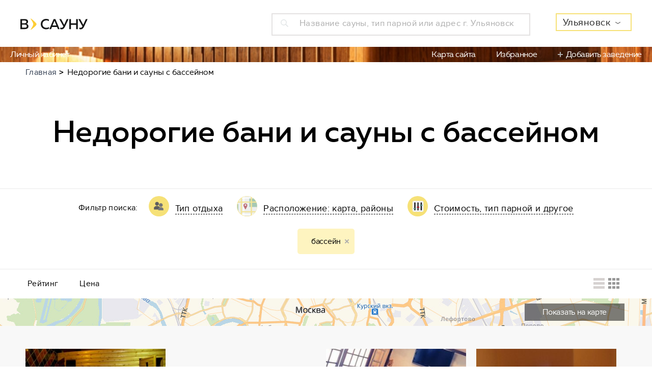

--- FILE ---
content_type: image/svg+xml
request_url: https://www.vsaunu.ru/f/assets/images/menu.svg
body_size: 660
content:
<svg xmlns="http://www.w3.org/2000/svg" xmlns:xlink="http://www.w3.org/1999/xlink" version="1.1" id="Capa_1" x="0px" y="0px" width="512px" height="512px" viewBox="0 0 92.833 92.833" style="enable-background:new 0 0 92.833 92.833;" xml:space="preserve">
<g>
	<g>
		<path d="M89.834,1.75H3c-1.654,0-3,1.346-3,3v13.334c0,1.654,1.346,3,3,3h86.833c1.653,0,3-1.346,3-3V4.75    C92.834,3.096,91.488,1.75,89.834,1.75z" fill="#FFFFFF"/>
		<path d="M89.834,36.75H3c-1.654,0-3,1.346-3,3v13.334c0,1.654,1.346,3,3,3h86.833c1.653,0,3-1.346,3-3V39.75    C92.834,38.096,91.488,36.75,89.834,36.75z" fill="#FFFFFF"/>
		<path d="M89.834,71.75H3c-1.654,0-3,1.346-3,3v13.334c0,1.654,1.346,3,3,3h86.833c1.653,0,3-1.346,3-3V74.75    C92.834,73.095,91.488,71.75,89.834,71.75z" fill="#FFFFFF"/>
	</g>
</g>
</svg>